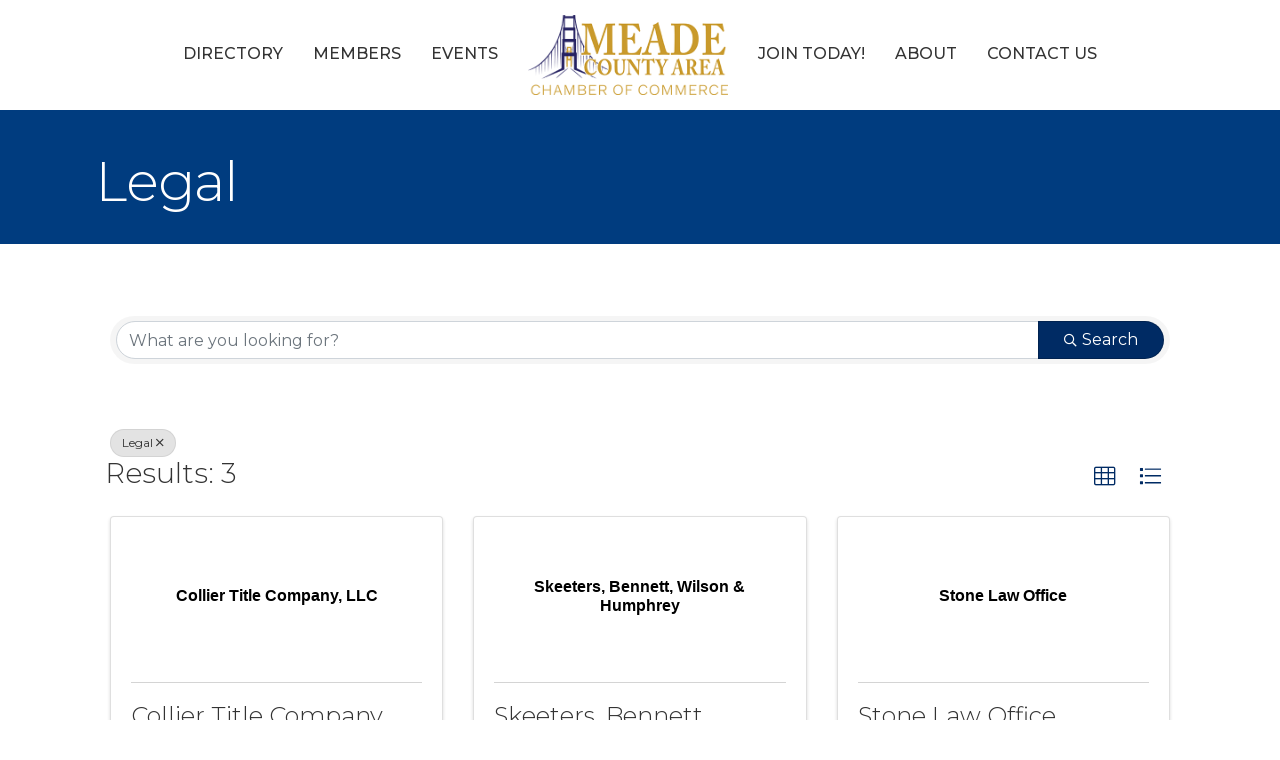

--- FILE ---
content_type: text/plain
request_url: https://www.google-analytics.com/j/collect?v=1&_v=j102&a=907796124&t=pageview&_s=1&dl=https%3A%2F%2Fbusiness.meadekychamber.org%2Factivememberdirectory%2FSearch%2Flegal-393375&ul=en-us%40posix&dt=Directory%20-%20Meade%20County%20Area%20Chamber&sr=1280x720&vp=1280x720&_u=IEBAAEABAAAAACAAI~&jid=1874827172&gjid=318981013&cid=2073448275.1769420338&tid=UA-30387879-1&_gid=63609591.1769420338&_r=1&_slc=1&z=1169301404
body_size: -454
content:
2,cG-LPM789CHCK